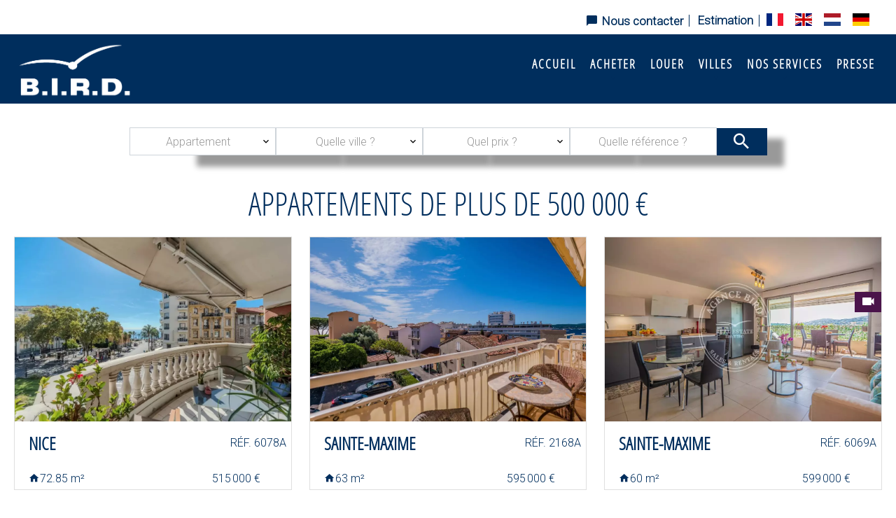

--- FILE ---
content_type: text/html; charset=UTF-8
request_url: https://agencebird.com/fr/proprietes-a-vendre-cote-d-azur/acheter-appartement-plus-de-500000euros
body_size: 7829
content:
<!DOCTYPE html>
<html lang="fr" prefix="og: http://ogp.me/ns#">
  <head>

                  <meta charset="UTF-8">
              <title>Appartements de plus de 500 000 €</title>
              <meta property="og:title" content="Appartements de plus de 500 000 €">
              <link rel="apple-touch-icon" sizes="180x180" href="https://d36vnx92dgl2c5.cloudfront.net/prod/Elone/2587/media/61d2b488fbb1e75059291be1ccb59a62.webp">
              <link rel="icon" type="image/png" sizes="32x32" href="https://d36vnx92dgl2c5.cloudfront.net/prod/Elone/2587/media/d88b8ed7eeedd2d8680b6724807c2b12.webp">
              <link rel="icon" type="image/png" sizes="16x16" href="https://d36vnx92dgl2c5.cloudfront.net/prod/Elone/2587/media/e2b9962ba14b2a7232db48eac7c0781d.webp">
              <link rel="manifest" href="/cache/prod/Elone/2587/site.webmanifest">
              <meta property="og:url" content="https://agencebird.com/fr/proprietes-a-vendre-cote-d-azur/acheter-appartement-plus-de-500000euros">
              <link rel="alternate" href="https://agencebird.com/fr/proprietes-a-vendre-cote-d-azur/acheter-appartement-plus-de-500000euros" hreflang="x-default">
              <link rel="alternate" href="https://agencebird.com/fr/proprietes-a-vendre-cote-d-azur/acheter-appartement-plus-de-500000euros" hreflang="fr-fr">
              <link rel="alternate" href="https://agencebird.com/en/properties-for-sale-french-riviera/buy-apartments-more-than-500000euros" hreflang="en-gb">
              <link rel="alternate" href="https://agencebird.com/nl/huizen-te-koop-aan-de-cote-d-azur/kopen-appartementen-meer-dan-500000euros" hreflang="nl-nl">
              <link rel="alternate" href="https://agencebird.com/de/immobilien-zum-verkauf-cote-d-azur/kaufen-apartments-mehr-als-500000euros" hreflang="de-de">
              <link rel="canonical" href="https://agencebird.com/fr/proprietes-a-vendre-cote-d-azur/acheter-appartement-plus-de-500000euros">
              <meta name="viewport" content="width=device-width">
          
                                                          <link rel="stylesheet" href="https://d36vnx92dgl2c5.cloudfront.net/vendor/select2/dist/css/select2.min.css">                  <link rel="stylesheet" href="https://d36vnx92dgl2c5.cloudfront.net/vendor/flag-icon-css/css/flag-icon.min.css">                  <link rel="stylesheet" href="https://d36vnx92dgl2c5.cloudfront.net/cache/prod/Elone/2587/d60e5069ae45b24ce30a4d273e445186a2cb54c3-v1768699970.css">            
                                        <script async src="https://cache.consentframework.com/js/pa/28975/c/u8hMx/stub?lang=fr" ></script>                  <script async src="https://choices.consentframework.com/js/pa/28975/c/u8hMx/cmp?lang=fr" ></script>                                    <script async src="https://www.googletagmanager.com/gtag/js?id=G-JFFQRKCY2M" ></script>                  <script>
  window.dataLayer = window.dataLayer || [];
  function gtag(){dataLayer.push(arguments);}
  gtag('js', new Date());

  gtag('config', 'G-JFFQRKCY2M');
</script>
                                                                  
    <link rel="preconnect" href="https://fonts.googleapis.com">
<link rel="preconnect" href="https://fonts.gstatic.com" crossorigin>
<link href="https://fonts.googleapis.com/css2?family=Roboto:wght@300&display=swap" rel="stylesheet">
    

        
  </head>
  <body class="one-column chrome  listing eupopup eupopup-bottom">

    <div class="g-recaptcha"></div>
    
    
      <header>
    <div>
      <div data-id="0" class="zone zone-header-left ">

  <div id="696cc8f79afa9-1" data-module-id="198573" data-instance="1" data-model-namespace="24c4e225ec5d"
      class="module module-198573 template-2 logo-template-2 module-logo "
            ><a href="/fr/" ><img src="https://d36vnx92dgl2c5.cloudfront.net/prod/Elone/2587/media/d0f22467584234d52f696314c36ff929.webp"  alt="logo" /></a></div>

</div>


      <div data-id="1" class="zone zone-header-right ">

  <div id="696cc8f79b058-1" data-module-id="198630" data-instance="1" data-model-namespace="0d7f0d5f2e5e"
      class="module module-198630 template-1 cluster-template-1 module-cluster "
            ><nav id="696cc8f79df37-1" data-module-id="198633" data-instance="1" data-model-namespace="9160ed8f6d54"
      class="module module-198633 template-1 menu-template-1 module-menu inline "
            ><ul><li><a href="/fr/nos-agences?anchor=-module-198712" target="_self" data-anchor=".module-198712" data-current=""><i class="mdi mdi-message"></i><span>Nous contacter</span></a></li><li><a href="/fr/estimation" target="_self"  data-current=""><span>Estimation</span></a></li></ul></nav><div id="696cc8f79df9b-1" data-module-id="198632" data-instance="1" data-model-namespace="3252de4506d4"
      class="module module-198632 template-1 language-template-1 module-language "
            ><div class="content" style="display:none;"><ul><li  class="current" ><a href="/fr/proprietes-a-vendre-cote-d-azur/acheter-appartement-plus-de-500000euros"><span class="flag-icon flag-icon-fr"></span></a></li><li ><a href="/en/properties-for-sale-french-riviera/buy-apartments-more-than-500000euros"><span class="flag-icon flag-icon-gb"></span></a></li><li ><a href="/nl/huizen-te-koop-aan-de-cote-d-azur/kopen-appartementen-meer-dan-500000euros"><span class="flag-icon flag-icon-nl"></span></a></li><li ><a href="/de/immobilien-zum-verkauf-cote-d-azur/kaufen-apartments-mehr-als-500000euros"><span class="flag-icon flag-icon-de"></span></a></li></ul></div></div></div>
  <nav id="696cc8f79b16b-1" data-module-id="198575" data-instance="1" data-model-namespace="4d0d2ad1bb26"
      class="module module-198575 template-1 menu-template-1 module-menu main column "
            ><button><i class="mdi mdi-menu"></i></button><ul><li><a href="/fr/" target="_self"  data-current=""><i class="mdi mdi-home"></i><span>Accueil</span></a></li><li class=" sub-menu"><a href="#" target="_self"  data-current=""><span>Acheter</span></a><ul><li><a href="/fr/proprietes-a-vendre-cote-d-azur/acheter-appartement-moins-de-500000euros" target="_self"  data-current=""><span>Appartements &lt; 500.000 €</span></a></li><li class="current "><a href="/fr/proprietes-a-vendre-cote-d-azur/acheter-appartement-plus-de-500000euros" target="_self"  data-current="1"><span>Appartements &gt; 500.000 €</span></a></li><li><a href="/fr/proprietes-a-vendre-cote-d-azur/acheter-maison-moins-de-500000euros" target="_self"  data-current=""><span>Villas &lt; 500.000 €</span></a></li><li><a href="/fr/proprietes-a-vendre-cote-d-azur/acheter-maison-plus-de-500000euros-moins-de-1000000euros" target="_self"  data-current=""><span>Villas &gt; 500.000 € et &lt; 1.000.000 €</span></a></li><li><a href="/fr/proprietes-a-vendre-cote-d-azur/acheter-maison-plus-de-1000000euros-moins-de-2000000euros" target="_self"  data-current=""><span>Villas &gt; 1.000.000 € et &lt; 2.000.000 €</span></a></li><li><a href="/fr/proprietes-a-vendre-cote-d-azur/acheter-maison-plus-de-2000000euros-moins-de-3000000euros" target="_self"  data-current=""><span>Villas &gt; 2.000.000 € et &lt; 3.000.000 €</span></a></li><li><a href="/fr/proprietes-a-vendre-cote-d-azur/acheter-maison-plus-de-3000000euros" target="_self"  data-current=""><span>Villas &gt; 3.000.000 €</span></a></li><li><a href="/fr/proprietes-a-vendre-cote-d-azur/acheter-terrain" target="_self"  data-current=""><span>Terrains</span></a></li><li><a href="/fr/proprietes-a-vendre-cote-d-azur/acheter-programme-neuf" target="_self"  data-current=""><span>Programme neuf</span></a></li><li><a href="/fr/off-market" target="_self"  data-current=""><span>Off market</span></a></li></ul></li><li><a href="https://www.bird-villas.com/" target="_blank"  data-current=""><span>Louer</span></a></li><li class=" sub-menu"><a href="#" target="_self"  data-current=""><span>Villes</span></a><ul><li><a href="/fr/sainte-maxime" target="_self"  data-current=""><span>Sainte-Maxime</span></a></li><li><a href="/fr/grimaud" target="_self"  data-current=""><span>Grimaud</span></a></li><li><a href="/fr/plan-de-la-tour" target="_self"  data-current=""><span>Plan de la Tour</span></a></li><li><a href="/fr/les-issambres" target="_self"  data-current=""><span>Les Issambres</span></a></li><li><a href="/fr/saint-tropez" target="_self"  data-current=""><span>Saint-Tropez</span></a></li><li><a href="/fr/gassin" target="_self"  data-current=""><span>Gassin</span></a></li><li><a href="/fr/garde-freinet" target="_self"  data-current=""><span>Garde-Freinet</span></a></li><li><a href="/fr/monaco" target="_self"  data-current=""><span>Monaco</span></a></li></ul></li><li class=" sub-menu"><a href="#" target="_self"  data-current=""><span>Nos services</span></a><ul><li><a href="/fr/nos-agences" target="_self"  data-current=""><span>Nos agences</span></a></li><li><a href="/fr/estimation" target="_self"  data-current=""><span>Estimation</span></a></li><li><a href="https://www.bird-villas.com/article-gestion.html" target="_blank"  data-current=""><span>Gestion locative</span></a></li><li><a href="https://www.bird-villas.com/article-conciergerie.html" target="_blank"  data-current=""><span>Conciergerie</span></a></li></ul></li><li><a href="/fr/presse" target="_self"  data-current=""><span>Presse</span></a></li></ul></nav>

</div>


    </div>
  </header>

  <section class="wrapper">
      <div data-id="2" class="zone zone-full-width ">


</div>


  <section data-id="3" class="zone zone-top-content ">

  <div id="696cc8f79b0d6-1" data-module-id="198702" data-instance="1" data-model-namespace="2f935deccd5e"
      class="module module-198702 template-1 search-template-1 module-search "
            ><form name="search-form-198702" method="post"><div class="fields-wrapper"><div class="line-wrapper form-header"></div><div class="line-wrapper form-center"><div class="field type choice multiple "><div class="field-item type"><select id="search-form-198702_search_type" name="search-form-198702[search][type][]" class="multiple" multiple="multiple"><option value="Appartement|1" class="tab-0" data-tab="0" selected="selected">Appartement</option><option value="Immeuble|6" class="tab-0" data-tab="0">Immeuble</option><option value="Maison|2" class="tab-0" data-tab="0">Maison</option><option value="Terrain|3" class="tab-0" data-tab="0">Terrain</option></select></div></div><div class="field city choice multiple "><div class="field-item city"><select id="search-form-198702_search_city" name="search-form-198702[search][city][]" class="multiple" multiple="multiple"><option value="Allos (04260)|1612" class="country-FR region-23 tab-0" data-tab="0">Allos (04260)</option><option value="Bagnols-en-Forêt (83600)|35859" class="country-FR region-27 tab-0" data-tab="0">Bagnols-en-Forêt (83600)</option><option value="Cogolin (83310)|35893" class="country-FR region-27 tab-0" data-tab="0">Cogolin (83310)</option><option value="Cotignac (83570)|35897" class="country-FR region-27 tab-0" data-tab="0">Cotignac (83570)</option><option value="Fréjus (83600)|35912" class="country-FR region-27 tab-0" data-tab="0">Fréjus (83600)</option><option value="Grimaud (83310)|35919" class="country-FR region-27 tab-0" data-tab="0">Grimaud (83310)</option><option value="La Croix-Valmer (83420)|35899" class="country-FR region-27 tab-0" data-tab="0">La Croix-Valmer (83420)</option><option value="La Garde-Freinet (83680)|35914" class="country-FR region-27 tab-0" data-tab="0">La Garde-Freinet (83680)</option><option value="Le Plan-de-la-Tour (83120)|35945" class="country-FR region-27 tab-0" data-tab="0">Le Plan-de-la-Tour (83120)</option><option value="Les Issambres (83380)|36028" class="country-FR region-27 tab-0" data-tab="0">Les Issambres (83380)</option><option value="Nice (06000)|2123" class="country-FR region-25 tab-0" data-tab="0">Nice (06000)</option><option value="Port Grimaud (83310)|36006" class="country-FR region-27 tab-0" data-tab="0">Port Grimaud (83310)</option><option value="Puget-sur-Argens (83480)|35950" class="country-FR region-27 tab-0" data-tab="0">Puget-sur-Argens (83480)</option><option value="Ramatuelle (83350)|35952" class="country-FR region-27 tab-0" data-tab="0">Ramatuelle (83350)</option><option value="Roquebrune-sur-Argens (83520)|35958" class="country-FR region-27 tab-0" data-tab="0">Roquebrune-sur-Argens (83520)</option><option value="Saint Aygulf (83370)|36030" class="country-FR region-27 tab-0" data-tab="0">Saint Aygulf (83370)</option><option value="Saint-Raphaël (83700)|35969" class="country-FR region-27 tab-0" data-tab="0">Saint-Raphaël (83700)</option><option value="Sainte-Maxime (83120)|35966" class="country-FR region-27 tab-0" data-tab="0">Sainte-Maxime (83120)</option></select></div></div><div class="field price choice multiple "><div class="field-item price"><select id="search-form-198702_search_price" name="search-form-198702[search][price][]" class="multiple" multiple="multiple"><optgroup label="0"><option value="0 - 500 000|0-500000|0" class="tab-0" data-tab="0">0 - 500 000</option><option value="500 000 - 1 000 000|500000-1000000|0" class="tab-0" data-tab="0">500 000 - 1 000 000</option><option value="1 000 000 - 2 000 000|1000000-2000000|0" class="tab-0" data-tab="0">1 000 000 - 2 000 000</option><option value="2 000 000 - 3 000 000|2000000-3000000|0" class="tab-0" data-tab="0">2 000 000 - 3 000 000</option><option value="+ de 3 000 000|3000000-|0" class="tab-0" data-tab="0">+ de 3 000 000</option></optgroup><optgroup label="1"><option value="0 - 100 000|0-100000|1" class="tab-0" data-tab="0">0 - 100 000</option><option value="100 000 - 250 000|100000-250000|1" class="tab-0" data-tab="0">100 000 - 250 000</option><option value="250 000 - 500 000|250000-500000|1" class="tab-0" data-tab="0">250 000 - 500 000</option><option value="500 000 - 1 000 000|500000-1000000|1" class="tab-0" data-tab="0">500 000 - 1 000 000</option><option value="1 000 000 - 2 500 000|1000000-2500000|1" class="tab-0" data-tab="0">1 000 000 - 2 500 000</option><option value="2 500 000 - 5 000 000|2500000-5000000|1" class="tab-0" data-tab="0">2 500 000 - 5 000 000</option><option value="5 000 000 - 10 000 000|5000000-10000000|1" class="tab-0" data-tab="0">5 000 000 - 10 000 000</option></optgroup><optgroup label="4"><option value="0 - 100 000|0-100000|4" class="tab-0" data-tab="0">0 - 100 000</option><option value="100 000 - 250 000|100000-250000|4" class="tab-0" data-tab="0">100 000 - 250 000</option><option value="250 000 - 500 000|250000-500000|4" class="tab-0" data-tab="0">250 000 - 500 000</option><option value="500 000 - 1 000 000|500000-1000000|4" class="tab-0" data-tab="0">500 000 - 1 000 000</option><option value="1 000 000 - 2 500 000|1000000-2500000|4" class="tab-0" data-tab="0">1 000 000 - 2 500 000</option></optgroup></select></div></div><div class="field reference text  "><div class="field-item reference"><input type="text" id="search-form-198702_search_reference" name="search-form-198702[search][reference]" placeholder="Quelle référence ?" class="" /></div></div></div><button type="submit" id="search-form-198702_submit" name="search-form-198702[submit]" class="submit"><i class="mdi mdi-magnify"></i><span>Rechercher</span></button></div><div  class="form-group mb-3 "><div id="search-form-198702_search" class="form-control"><input type="hidden" id="search-form-198702_search_order" name="search-form-198702[search][order]" /></div></div></form></div>

</section>


  <section data-id="4" class="zone zone-content ">

  <div id="696cc8f79b141-1" data-module-id="198730" data-instance="1" data-model-namespace="ad7e86d5796a"
      class="module module-198730 template-1 cms-template-1 module-cms only-text "
            ><div class="info "><h1 class="cms-title ">APPARTEMENTS DE PLUS DE 500 000 €</h1></div></div>
  <div id="696cc8f79b195-1" data-module-id="198582" data-instance="1" data-model-namespace="32aece02c17a"
      class="module module-198582 template-3 listing-template-3 module-listing "
            ><ul class="_list listing"><li id="86651201" class=" col-1 property initial" data-property-id="86651201" data-loaded="true"><div><figure><a href="/fr/propriete/vente+appartement+nice+appartement-3-pieces-avec-terrasse-vue-mer-et-piscine-nice-a-deux-pas-de-la-promenade-des-anglais+86651201" ><img src="https://d36vnx92dgl2c5.cloudfront.net/prod/Elone/2587/media/4287635816a70affb9fc90c30aa86e2b.webp" alt="Appartement 3 pièces avec terrasse vue mer et piscine – Nice, à deux pas de la Promenade des Anglais"></a></figure><article class="infos"><h3>Appartement, Nice</h3><h2>Nice<div class="ref">
        Réf. 6078A      </div></h2><ul><li class="area"><i class="mdi mdi-home"></i>72.85 m²</li><li class="price">515 000 €</li></ul></article></div></li><li id="82945192" class=" col-1 property initial" data-property-id="82945192" data-loaded="true"><div><figure><a href="/fr/propriete/vente+appartement+sainte-maxime+appartement-lumineux-a-sainte-maxime+82945192" ><img src="https://d36vnx92dgl2c5.cloudfront.net/prod/Elone/2587/media/759ee202ac4db31ebc825af016ad0065.webp" alt="Appartement lumineux à Sainte-Maxime"></a></figure><article class="infos"><h3>Appartement, Sainte-Maxime</h3><h2>Sainte-Maxime<div class="ref">
        Réf. 2168A      </div></h2><ul><li class="area"><i class="mdi mdi-home"></i>63 m²</li><li class="price">595 000 €</li></ul></article></div></li><li id="85966854" class=" col-1 property initial" data-property-id="85966854" data-loaded="true"><div><figure><a href="/fr/propriete/vente+appartement+sainte-maxime+sainte-maxime-centre-ville-residence-avec-piscine+85966854" ><img src="https://d36vnx92dgl2c5.cloudfront.net/prod/Elone/2587/media/5d4d107b3af1f88daa4224d58da67c94.webp" alt="Sainte-Maxime, centre-ville résidence avec piscine"></a></figure><article class="infos"><h3>Appartement, Sainte-Maxime</h3><h2>Sainte-Maxime<div class="ref">
        Réf. 6069A      </div></h2><ul><li class="area"><i class="mdi mdi-home"></i>60 m²</li><li class="price">599 000 €</li></ul><p class="medias"><i class="mdi mdi-video"></i></p></article></div></li><li id="7236795" class=" col-1 property initial" data-property-id="7236795" data-loaded="true"><div><figure><a href="/fr/propriete/vente+appartement+sainte-maxime+sainte-maxime-appartement-en-bord-de-mer+7236795" ><img src="https://d36vnx92dgl2c5.cloudfront.net/prod/Elone/2587/media/dbbb99031019dd66dc63337a2daa5a27.webp" alt="SAINTE MAXIME - Appartement en bord de mer"></a><p class="soleagent sous-offre status">
    EXCLUSIVITE
    </p></figure><article class="infos"><h3>Appartement, Sainte-Maxime</h3><h2>Sainte-Maxime<div class="ref">
        Réf. 2129A      </div></h2><ul><li class="area"><i class="mdi mdi-home"></i>96 m²</li><li class="price">650 000 €</li></ul><p class="soleagent">Exclusivité</p></article></div></li><li id="86405834" class=" col-1 property initial" data-property-id="86405834" data-loaded="true"><div><figure><a href="/fr/propriete/vente+appartement+saint-raphael+a-vendre-appartement-3-pieces-avec-vue-mer-transversale-saint-raphael-triangle-d-or+86405834" ><img src="https://d36vnx92dgl2c5.cloudfront.net/prod/Elone/2587/media/6b5c3ef4250f594326aad85c6a7abf74.webp" alt="À vendre  Appartement 3 pièces avec vue mer transversale  – Saint-Raphaël, Triangle d’Or"></a></figure><article class="infos"><h3>Appartement, Saint-Raphaël</h3><h2>Saint-Raphaël<div class="ref">
        Réf. 02039      </div></h2><ul><li class="area"><i class="mdi mdi-home"></i>79.93 m²</li><li class="price">685 000 €</li></ul></article></div></li><li id="84523001" class=" col-1 property initial" data-property-id="84523001" data-loaded="true"><div><figure><a href="/fr/propriete/vente+appartement+saint-raphael+vente-appartement-duplex-4-pieces-residence-neuve-proche-de-la-mer-a-saint-raphael+84523001" ><img src="https://d36vnx92dgl2c5.cloudfront.net/prod/Elone/2587/media/f4aaaee8bdf9b3bd6597a752f51d1823.webp" alt="VENTE APPARTEMENT DUPLEX 4 PIECES RESIDENCE NEUVE PROCHE DE LA MER A SAINT RAPHAEL"></a></figure><article class="infos"><h3>Appartement, Saint-Raphaël</h3><h2>Saint-Raphaël<div class="ref">
        Réf. 01968      </div></h2><ul><li class="area"><i class="mdi mdi-home"></i>112.16 m²</li><li class="price">725 000 €</li></ul></article></div></li><li id="84525054" class=" col-1 property initial" data-property-id="84525054" data-loaded="true"><div><figure><a href="/fr/propriete/vente+appartement+saint-raphael+vente-appartement-4-pieces-dernier-etage-residence-neuve-proche-de-la-mer-a-saint-raphael+84525054" ><img src="https://d36vnx92dgl2c5.cloudfront.net/prod/Elone/2587/media/f3f0a19f6892180741c1818d312ab227.webp" alt="Vente appartement 4 pièces dernier étage - résidence neuve proche de la mer  à Saint-Raphael"></a></figure><article class="infos"><h3>Appartement, Saint-Raphaël</h3><h2>Saint-Raphaël<div class="ref">
        Réf. 01970      </div></h2><ul><li class="area"><i class="mdi mdi-home"></i>92.46 m²</li><li class="price">736 000 €</li></ul></article></div></li><li id="84441568" class=" col-1 property initial" data-property-id="84441568" data-loaded="true"><div><figure><a href="/fr/propriete/vente+appartement+port-grimaud+port-grimaud-duplex-avec-amarrage+84441568" ><img src="https://d36vnx92dgl2c5.cloudfront.net/prod/Elone/2587/media/4b8cc4bb0c9ab86d41c5246cbd4a0df4.webp" alt="Port-Grimaud, duplex avec amarrage"></a></figure><article class="infos"><h3>Appartement, Port Grimaud</h3><h2>Port Grimaud<div class="ref">
        Réf. 6065A      </div></h2><ul><li class="area"><i class="mdi mdi-home"></i>63 m²</li><li class="price">750 000 €</li></ul></article></div></li><li id="86196032" class=" col-1 property initial" data-property-id="86196032" data-loaded="true"><div><figure><a href="/fr/propriete/vente+appartement+sainte-maxime+sainte-maxime-bel-appartement-avec-vue-mer+86196032" ><img src="https://d36vnx92dgl2c5.cloudfront.net/prod/Elone/2587/media/e5350729b1037aef6dc0f40f2311f5a3.webp" alt="SAINTE MAXIME BEL APPARTEMENT AVEC VUE MER"></a></figure><article class="infos"><h3>Appartement, Sainte-Maxime</h3><h2>Sainte-Maxime<div class="ref">
        Réf. 2171A      </div></h2><ul><li class="area"><i class="mdi mdi-home"></i>102 m²</li><li class="price">758 000 €</li></ul></article></div></li><li id="4839307" class=" col-1 property initial" data-property-id="4839307" data-loaded="true"><div><figure><a href="/fr/propriete/vente+appartement+sainte-maxime+4839307" ><img src="https://d36vnx92dgl2c5.cloudfront.net/prod/Elone/2587/media/0f997ca72826dc578ac466d2aa5df548.webp" alt="SAINTE MAXIME : Appartement"></a></figure><article class="infos"><h3>Appartement, Sainte-Maxime</h3><h2>Sainte-Maxime<div class="ref">
        Réf. 2044A      </div></h2><ul><li class="area"><i class="mdi mdi-home"></i>103 m²</li><li class="price">785 000 €</li></ul></article></div></li><li id="86488480" class=" col-1 property initial" data-property-id="86488480" data-loaded="true"><div><figure><a href="/fr/propriete/vente+appartement+sainte-maxime+nouveau-bel-appartement-en-centre-ville+86488480" ><img src="https://d36vnx92dgl2c5.cloudfront.net/prod/Elone/2587/media/4df527a5f21dc8921cba95d2e490d175.webp" alt="NOUVEAU - BEL APPARTEMENT EN CENTRE-VILLE"></a><p class="soleagent sous-offre status">
    NOUVEAU
    </p></figure><article class="infos"><h3>Appartement, Sainte-Maxime</h3><h2>Sainte-Maxime<div class="ref">
        Réf. 2176A      </div></h2><ul><li class="area"><i class="mdi mdi-home"></i>89.24 m²</li><li class="price">795 000 €</li></ul></article></div></li><li id="85786461" class=" col-1 property initial" data-property-id="85786461" data-loaded="true"><div><figure><a href="/fr/propriete/vente+appartement+sainte-maxime+echappee-belle-a-sainte-maxime-duplex-avec-jardin-dans-un-ecrin-confidentiel+85786461" ><img src="https://d36vnx92dgl2c5.cloudfront.net/prod/Elone/2587/media/a7e7234b5a2e6e27be7ee3c34c9ff408.webp" alt="Échappée belle à Sainte-Maxime – Duplex avec jardin, dans un écrin confidentiel"></a></figure><article class="infos"><h3>Appartement, Sainte-Maxime</h3><h2>Sainte-Maxime<div class="ref">
        Réf. 02      </div></h2><ul><li class="area"><i class="mdi mdi-home"></i>77 m²</li><li class="price">802 451 €</li></ul><p class="medias"><i class="mdi mdi-video"></i></p></article></div></li><li id="4827491" class=" col-1 property initial" data-property-id="4827491" data-appear-top-offset="600"><i class="mdi mdi-loading rotating"></i></li><li id="85837940" class=" col-1 property initial" data-property-id="85837940" data-appear-top-offset="600"><i class="mdi mdi-loading rotating"></i></li><li id="85606806" class=" col-1 property initial" data-property-id="85606806" data-appear-top-offset="600"><i class="mdi mdi-loading rotating"></i></li><li id="83374134" class=" col-1 property initial" data-property-id="83374134" data-appear-top-offset="600"><i class="mdi mdi-loading rotating"></i></li><li id="85787365" class=" col-1 property initial" data-property-id="85787365" data-appear-top-offset="600"><i class="mdi mdi-loading rotating"></i></li><li id="86141231" class=" col-1 property initial" data-property-id="86141231" data-appear-top-offset="600"><i class="mdi mdi-loading rotating"></i></li><li id="86346326" class=" col-1 property initial" data-property-id="86346326" data-appear-top-offset="600"><i class="mdi mdi-loading rotating"></i></li><li id="85940754" class=" col-1 property initial" data-property-id="85940754" data-appear-top-offset="600"><i class="mdi mdi-loading rotating"></i></li><li id="86600283" class=" col-1 property initial" data-property-id="86600283" data-appear-top-offset="600"><i class="mdi mdi-loading rotating"></i></li><li id="86346321" class=" col-1 property initial" data-property-id="86346321" data-appear-top-offset="600"><i class="mdi mdi-loading rotating"></i></li><li id="86346317" class=" col-1 property initial" data-property-id="86346317" data-appear-top-offset="600"><i class="mdi mdi-loading rotating"></i></li></ul><nav class="pager" data-appear-top-offset="0"  style="display:none" ><ul><li class="disable first"><i class="mdi mdi-page-first"></i></li><li class="disable prev"><i class="mdi mdi-chevron-left"></i></li><li class="current"><span>1</span></li><li class=""><a href="/fr/proprietes-a-vendre-cote-d-azur/acheter-appartement-plus-de-500000euros?page=2" rel="next">2</a></li><li class="next"><a href="/fr/proprietes-a-vendre-cote-d-azur/acheter-appartement-plus-de-500000euros?page=2" rel="next"><i class="mdi mdi-chevron-right"></i></a></li><li class="last"><a href="/fr/proprietes-a-vendre-cote-d-azur/acheter-appartement-plus-de-500000euros?page=2" rel="next"><i class="mdi mdi-page-last"></i></a></li></ul></nav></div>

</section>


  <section data-id="5" class="zone zone-bottom-content ">


</section>


  </section>

  <footer>
    <div data-id="6" class="zone zone-footer ">

  <div id="696cc8f79b0a4-1" data-module-id="198697" data-instance="1" data-model-namespace="ae3512988058"
      class="module module-198697 template-1 cms-template-1 module-cms only-text "
            ><div class="info "><img src="https://d36vnx92dgl2c5.cloudfront.net/prod/Elone/2587/media/f2a1f7b196579f2f318288356560dfed.webp"><p>N'hésitez pas à nous contacter par e-mail ou par téléphone :</p></div></div>
  <div id="696cc8f79b1ee-1" data-module-id="198617" data-instance="1" data-model-namespace="9b1b83839625"
      class="module module-198617 template-3 agency-template-3 module-agency simple "
            ><article class="agency"><p class="address"><a href="#">SAINTE MAXIME</a><br>                  6 Rue Jean Aicard<br>
                      AGENCE AZUR ASTORIA GROUPE BIRD<br><span class="zipcode">83120</span> Sainte-Maxime<br>        France      </p><p><span class="phone"><a href="tel:+33494967503">Tél : +33 (0)4 94 96 75 03</a></span><br><span class="email"><a href="mailto:info@agencebird.fr">E-Mail : info@agencebird.fr</a></span><br></p></article><article class="agency"><p class="address"><a href="#">GRIMAUD</a><br>                  1029 Route du littoral<br>
                      AGENCE AZUR ASTORIA GROUPE BIRD<br><span class="zipcode">83310</span> Grimaud<br>        France      </p><p><span class="phone"><a href="tel:+33422470640">Tél : +33 (0)4 22 47 06 40</a></span><br><span class="email"><a href="mailto:info@agencebird.fr">E-Mail : info@agencebird.fr</a></span><br></p></article></div>
  <div id="696cc8f79b220-1" data-module-id="198699" data-instance="1" data-model-namespace="377634548878"
      class="module module-198699 template-1 cms-template-1 module-cms only-text "
            ><div class="info "><p>Horaires d'ouverture :<br>

Ouvert du lundi au vendredi, de 9h00 à 12h00 et de 14h00 à 18h30, le samedi de 9h00 à 12h00, samedi après midi et dimanche, sur rendez-vous.</p></div></div>
  <div id="696cc8f79b246-1" data-module-id="198579" data-instance="1" data-model-namespace="426a189ff842"
      class="module module-198579 template-1 social-menu-template-1 module-social-menu "
            ><ul><li class="social facebook"><a href="https://www.facebook.com/agencebirdfr" target="_blank" rel="me"><i class="mdi mdi-facebook"></i><span>Facebook</span></a></li><li class="social instagram"><a href="https://www.instagram.com/agencebirdfr/" target="_blank" rel="me"><i class="mdi mdi-instagram"></i><span>Instagram</span></a></li><li class="social twitter"><a href="https://twitter.com/AgenceBirdImmo" target="_blank" rel="me"><svg xmlns="http://www.w3.org/2000/svg" fill="none" height="19" width="19" viewbox="0 0 512 512"><path clip-rule="evenodd" d="M192.034 98H83l129.275 170.757L91.27 412h55.908l91.521-108.34 81.267 107.343H429L295.968 235.284l.236.303L410.746 99.994h-55.908l-85.062 100.694zm-48.849 29.905h33.944l191.686 253.193h-33.944z" fill="#fff" fill-rule="evenodd"/></svg><span>Twitter</span></a></li><li class="social pinterest"><a href="https://www.pinterest.fr/AgenceBird/" target="_blank" rel="me"><i class="mdi mdi-pinterest"></i><span>Pinterest</span></a></li></ul></div>
  <div id="696cc8f79b272-1" data-module-id="198700" data-instance="1" data-model-namespace="67f9dc73b05c"
      class="module module-198700 template-1 cms-template-1 module-cms only-text "
            ><div class="info "><p>Tous droits réservés — Carte professionnelle n°CPI 8304 2018 000 024 702 délivrée par la CCI du Var

Garantie financière 110.000 € - QBE Insurance Europe Limited,

Cœur Défense - Tour A, 110 Esplanade du Général de Gaulle 92931 La Défense Cedex

Dans un souci de protection absolue de notre clientèle, il n'est reçu aucun fonds</p></div></div>

</div>


    <div data-id="7" class="zone zone-legal ">

  <div id="696cc8f79b1c4-1" data-module-id="198622" data-instance="1" data-model-namespace="56a7046f6cd8"
      class="module module-198622 template-3 legal-template-3 module-legal template3 "
            ><nav><ul><li><a href="/fr/">
					©2026
					AGENCE BIRD
				</a></li><li ><a href="/fr/mentions-legales">Mentions légales</a></li><li ><a href="/fr/mentions-legales/honoraires">Honoraires d'agence</a></li><li><a href='javascript:Sddan.cmp.displayUI()'>Changer ses préférences cookies</a></li><li><a href="https://apimo.net/fr/site-internet/">
										Design by <span>Apimo™</span></a></li></ul></nav></div>

</div>


  </footer>

                      <link media="print"onload="this.media='all'"rel="stylesheet" href="https://d36vnx92dgl2c5.cloudfront.net/static/Realtix/Global/mdi/css/materialdesignicons.min.css">                  <link media="print"onload="this.media='all'"rel="stylesheet" href="https://d36vnx92dgl2c5.cloudfront.net/vendor/kernel-webfont/build/css/icons.css">                                                                  
    
                  <script src="https://d36vnx92dgl2c5.cloudfront.net/cache/prod/Elone/2587/model/c4cf7d5619e53fc8a7c533a69333d57024188e31-v1768737015.8512.js" ></script>                                                      <script src="https://d36vnx92dgl2c5.cloudfront.net/vendor/jquery/dist/jquery.min.js" ></script>                                                      <script src="https://d36vnx92dgl2c5.cloudfront.net/vendor/select2/dist/js/select2.full.min.js" ></script>                  <script src="https://d36vnx92dgl2c5.cloudfront.net/vendor/owl.carousel/owl.carousel.js" ></script>                  <script src="https://d36vnx92dgl2c5.cloudfront.net/cache/prod/Elone/2587/f6a782849855e79c187c9e4899a9a88ebdb0b529-v1768699970.js" ></script>        
        
    
    <div class="recaptcha-terms">
      <p>Ce site est protégé par reCAPTCHA et les règles de <a target='_blank' href='https://policies.google.com/privacy'>confidentialité</a> et les <a target='_blank' href='https://policies.google.com/terms'>conditions d'utilisation</a> de Google s'appliquent.</p>
    </div>

  </body>
</html>
